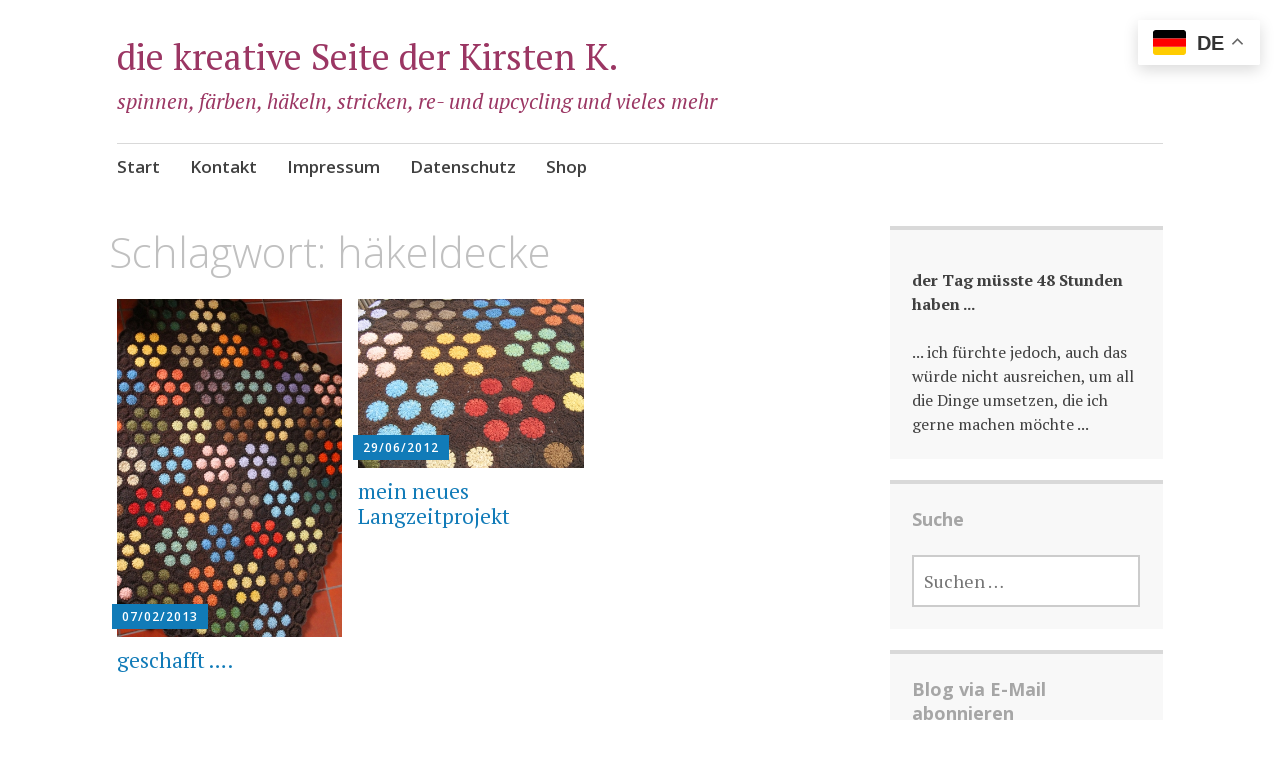

--- FILE ---
content_type: text/html; charset=UTF-8
request_url: https://kirsten-koester.de/tag/haekeldecke/
body_size: 52697
content:
<!DOCTYPE html>
<html lang="de">
	<head>
		<meta charset="UTF-8">
		<meta name="viewport" content="width=device-width, initial-scale=1">
		<link rel="profile" href="http://gmpg.org/xfn/11">
	<title>häkeldecke &#8211; die kreative Seite der Kirsten K.</title>
<meta name='robots' content='max-image-preview:large' />
	<style>img:is([sizes="auto" i], [sizes^="auto," i]) { contain-intrinsic-size: 3000px 1500px }</style>
	<link rel='dns-prefetch' href='//stats.wp.com' />
<link rel='dns-prefetch' href='//fonts.googleapis.com' />
<link rel='dns-prefetch' href='//jetpack.wordpress.com' />
<link rel='dns-prefetch' href='//s0.wp.com' />
<link rel='dns-prefetch' href='//public-api.wordpress.com' />
<link rel='dns-prefetch' href='//0.gravatar.com' />
<link rel='dns-prefetch' href='//1.gravatar.com' />
<link rel='dns-prefetch' href='//2.gravatar.com' />
<link rel='dns-prefetch' href='//widgets.wp.com' />
<link rel="alternate" type="application/rss+xml" title="die kreative Seite der Kirsten K. &raquo; Feed" href="https://kirsten-koester.de/feed/" />
<link rel="alternate" type="application/rss+xml" title="die kreative Seite der Kirsten K. &raquo; Kommentar-Feed" href="https://kirsten-koester.de/comments/feed/" />
<link rel="alternate" type="application/rss+xml" title="die kreative Seite der Kirsten K. &raquo; häkeldecke Schlagwort-Feed" href="https://kirsten-koester.de/tag/haekeldecke/feed/" />
<script type="text/javascript">
/* <![CDATA[ */
window._wpemojiSettings = {"baseUrl":"https:\/\/s.w.org\/images\/core\/emoji\/16.0.1\/72x72\/","ext":".png","svgUrl":"https:\/\/s.w.org\/images\/core\/emoji\/16.0.1\/svg\/","svgExt":".svg","source":{"concatemoji":"https:\/\/kirsten-koester.de\/wp-includes\/js\/wp-emoji-release.min.js?ver=6.8.3"}};
/*! This file is auto-generated */
!function(s,n){var o,i,e;function c(e){try{var t={supportTests:e,timestamp:(new Date).valueOf()};sessionStorage.setItem(o,JSON.stringify(t))}catch(e){}}function p(e,t,n){e.clearRect(0,0,e.canvas.width,e.canvas.height),e.fillText(t,0,0);var t=new Uint32Array(e.getImageData(0,0,e.canvas.width,e.canvas.height).data),a=(e.clearRect(0,0,e.canvas.width,e.canvas.height),e.fillText(n,0,0),new Uint32Array(e.getImageData(0,0,e.canvas.width,e.canvas.height).data));return t.every(function(e,t){return e===a[t]})}function u(e,t){e.clearRect(0,0,e.canvas.width,e.canvas.height),e.fillText(t,0,0);for(var n=e.getImageData(16,16,1,1),a=0;a<n.data.length;a++)if(0!==n.data[a])return!1;return!0}function f(e,t,n,a){switch(t){case"flag":return n(e,"\ud83c\udff3\ufe0f\u200d\u26a7\ufe0f","\ud83c\udff3\ufe0f\u200b\u26a7\ufe0f")?!1:!n(e,"\ud83c\udde8\ud83c\uddf6","\ud83c\udde8\u200b\ud83c\uddf6")&&!n(e,"\ud83c\udff4\udb40\udc67\udb40\udc62\udb40\udc65\udb40\udc6e\udb40\udc67\udb40\udc7f","\ud83c\udff4\u200b\udb40\udc67\u200b\udb40\udc62\u200b\udb40\udc65\u200b\udb40\udc6e\u200b\udb40\udc67\u200b\udb40\udc7f");case"emoji":return!a(e,"\ud83e\udedf")}return!1}function g(e,t,n,a){var r="undefined"!=typeof WorkerGlobalScope&&self instanceof WorkerGlobalScope?new OffscreenCanvas(300,150):s.createElement("canvas"),o=r.getContext("2d",{willReadFrequently:!0}),i=(o.textBaseline="top",o.font="600 32px Arial",{});return e.forEach(function(e){i[e]=t(o,e,n,a)}),i}function t(e){var t=s.createElement("script");t.src=e,t.defer=!0,s.head.appendChild(t)}"undefined"!=typeof Promise&&(o="wpEmojiSettingsSupports",i=["flag","emoji"],n.supports={everything:!0,everythingExceptFlag:!0},e=new Promise(function(e){s.addEventListener("DOMContentLoaded",e,{once:!0})}),new Promise(function(t){var n=function(){try{var e=JSON.parse(sessionStorage.getItem(o));if("object"==typeof e&&"number"==typeof e.timestamp&&(new Date).valueOf()<e.timestamp+604800&&"object"==typeof e.supportTests)return e.supportTests}catch(e){}return null}();if(!n){if("undefined"!=typeof Worker&&"undefined"!=typeof OffscreenCanvas&&"undefined"!=typeof URL&&URL.createObjectURL&&"undefined"!=typeof Blob)try{var e="postMessage("+g.toString()+"("+[JSON.stringify(i),f.toString(),p.toString(),u.toString()].join(",")+"));",a=new Blob([e],{type:"text/javascript"}),r=new Worker(URL.createObjectURL(a),{name:"wpTestEmojiSupports"});return void(r.onmessage=function(e){c(n=e.data),r.terminate(),t(n)})}catch(e){}c(n=g(i,f,p,u))}t(n)}).then(function(e){for(var t in e)n.supports[t]=e[t],n.supports.everything=n.supports.everything&&n.supports[t],"flag"!==t&&(n.supports.everythingExceptFlag=n.supports.everythingExceptFlag&&n.supports[t]);n.supports.everythingExceptFlag=n.supports.everythingExceptFlag&&!n.supports.flag,n.DOMReady=!1,n.readyCallback=function(){n.DOMReady=!0}}).then(function(){return e}).then(function(){var e;n.supports.everything||(n.readyCallback(),(e=n.source||{}).concatemoji?t(e.concatemoji):e.wpemoji&&e.twemoji&&(t(e.twemoji),t(e.wpemoji)))}))}((window,document),window._wpemojiSettings);
/* ]]> */
</script>
<style id='wp-emoji-styles-inline-css' type='text/css'>

	img.wp-smiley, img.emoji {
		display: inline !important;
		border: none !important;
		box-shadow: none !important;
		height: 1em !important;
		width: 1em !important;
		margin: 0 0.07em !important;
		vertical-align: -0.1em !important;
		background: none !important;
		padding: 0 !important;
	}
</style>
<link rel='stylesheet' id='wp-block-library-css' href='https://kirsten-koester.de/wp-includes/css/dist/block-library/style.min.css?ver=6.8.3' type='text/css' media='all' />
<style id='classic-theme-styles-inline-css' type='text/css'>
/*! This file is auto-generated */
.wp-block-button__link{color:#fff;background-color:#32373c;border-radius:9999px;box-shadow:none;text-decoration:none;padding:calc(.667em + 2px) calc(1.333em + 2px);font-size:1.125em}.wp-block-file__button{background:#32373c;color:#fff;text-decoration:none}
</style>
<link rel='stylesheet' id='mediaelement-css' href='https://kirsten-koester.de/wp-includes/js/mediaelement/mediaelementplayer-legacy.min.css?ver=4.2.17' type='text/css' media='all' />
<link rel='stylesheet' id='wp-mediaelement-css' href='https://kirsten-koester.de/wp-includes/js/mediaelement/wp-mediaelement.min.css?ver=6.8.3' type='text/css' media='all' />
<style id='jetpack-sharing-buttons-style-inline-css' type='text/css'>
.jetpack-sharing-buttons__services-list{display:flex;flex-direction:row;flex-wrap:wrap;gap:0;list-style-type:none;margin:5px;padding:0}.jetpack-sharing-buttons__services-list.has-small-icon-size{font-size:12px}.jetpack-sharing-buttons__services-list.has-normal-icon-size{font-size:16px}.jetpack-sharing-buttons__services-list.has-large-icon-size{font-size:24px}.jetpack-sharing-buttons__services-list.has-huge-icon-size{font-size:36px}@media print{.jetpack-sharing-buttons__services-list{display:none!important}}.editor-styles-wrapper .wp-block-jetpack-sharing-buttons{gap:0;padding-inline-start:0}ul.jetpack-sharing-buttons__services-list.has-background{padding:1.25em 2.375em}
</style>
<style id='global-styles-inline-css' type='text/css'>
:root{--wp--preset--aspect-ratio--square: 1;--wp--preset--aspect-ratio--4-3: 4/3;--wp--preset--aspect-ratio--3-4: 3/4;--wp--preset--aspect-ratio--3-2: 3/2;--wp--preset--aspect-ratio--2-3: 2/3;--wp--preset--aspect-ratio--16-9: 16/9;--wp--preset--aspect-ratio--9-16: 9/16;--wp--preset--color--black: #404040;--wp--preset--color--cyan-bluish-gray: #abb8c3;--wp--preset--color--white: #ffffff;--wp--preset--color--pale-pink: #f78da7;--wp--preset--color--vivid-red: #cf2e2e;--wp--preset--color--luminous-vivid-orange: #ff6900;--wp--preset--color--luminous-vivid-amber: #fcb900;--wp--preset--color--light-green-cyan: #7bdcb5;--wp--preset--color--vivid-green-cyan: #00d084;--wp--preset--color--pale-cyan-blue: #8ed1fc;--wp--preset--color--vivid-cyan-blue: #0693e3;--wp--preset--color--vivid-purple: #9b51e0;--wp--preset--color--dark-gray: #686868;--wp--preset--color--medium-gray: #999999;--wp--preset--color--light-gray: #d9d9d9;--wp--preset--color--blue: #159ae7;--wp--preset--color--dark-blue: #362e77;--wp--preset--gradient--vivid-cyan-blue-to-vivid-purple: linear-gradient(135deg,rgba(6,147,227,1) 0%,rgb(155,81,224) 100%);--wp--preset--gradient--light-green-cyan-to-vivid-green-cyan: linear-gradient(135deg,rgb(122,220,180) 0%,rgb(0,208,130) 100%);--wp--preset--gradient--luminous-vivid-amber-to-luminous-vivid-orange: linear-gradient(135deg,rgba(252,185,0,1) 0%,rgba(255,105,0,1) 100%);--wp--preset--gradient--luminous-vivid-orange-to-vivid-red: linear-gradient(135deg,rgba(255,105,0,1) 0%,rgb(207,46,46) 100%);--wp--preset--gradient--very-light-gray-to-cyan-bluish-gray: linear-gradient(135deg,rgb(238,238,238) 0%,rgb(169,184,195) 100%);--wp--preset--gradient--cool-to-warm-spectrum: linear-gradient(135deg,rgb(74,234,220) 0%,rgb(151,120,209) 20%,rgb(207,42,186) 40%,rgb(238,44,130) 60%,rgb(251,105,98) 80%,rgb(254,248,76) 100%);--wp--preset--gradient--blush-light-purple: linear-gradient(135deg,rgb(255,206,236) 0%,rgb(152,150,240) 100%);--wp--preset--gradient--blush-bordeaux: linear-gradient(135deg,rgb(254,205,165) 0%,rgb(254,45,45) 50%,rgb(107,0,62) 100%);--wp--preset--gradient--luminous-dusk: linear-gradient(135deg,rgb(255,203,112) 0%,rgb(199,81,192) 50%,rgb(65,88,208) 100%);--wp--preset--gradient--pale-ocean: linear-gradient(135deg,rgb(255,245,203) 0%,rgb(182,227,212) 50%,rgb(51,167,181) 100%);--wp--preset--gradient--electric-grass: linear-gradient(135deg,rgb(202,248,128) 0%,rgb(113,206,126) 100%);--wp--preset--gradient--midnight: linear-gradient(135deg,rgb(2,3,129) 0%,rgb(40,116,252) 100%);--wp--preset--font-size--small: 13px;--wp--preset--font-size--medium: 20px;--wp--preset--font-size--large: 36px;--wp--preset--font-size--x-large: 42px;--wp--preset--spacing--20: 0.44rem;--wp--preset--spacing--30: 0.67rem;--wp--preset--spacing--40: 1rem;--wp--preset--spacing--50: 1.5rem;--wp--preset--spacing--60: 2.25rem;--wp--preset--spacing--70: 3.38rem;--wp--preset--spacing--80: 5.06rem;--wp--preset--shadow--natural: 6px 6px 9px rgba(0, 0, 0, 0.2);--wp--preset--shadow--deep: 12px 12px 50px rgba(0, 0, 0, 0.4);--wp--preset--shadow--sharp: 6px 6px 0px rgba(0, 0, 0, 0.2);--wp--preset--shadow--outlined: 6px 6px 0px -3px rgba(255, 255, 255, 1), 6px 6px rgba(0, 0, 0, 1);--wp--preset--shadow--crisp: 6px 6px 0px rgba(0, 0, 0, 1);}:where(.is-layout-flex){gap: 0.5em;}:where(.is-layout-grid){gap: 0.5em;}body .is-layout-flex{display: flex;}.is-layout-flex{flex-wrap: wrap;align-items: center;}.is-layout-flex > :is(*, div){margin: 0;}body .is-layout-grid{display: grid;}.is-layout-grid > :is(*, div){margin: 0;}:where(.wp-block-columns.is-layout-flex){gap: 2em;}:where(.wp-block-columns.is-layout-grid){gap: 2em;}:where(.wp-block-post-template.is-layout-flex){gap: 1.25em;}:where(.wp-block-post-template.is-layout-grid){gap: 1.25em;}.has-black-color{color: var(--wp--preset--color--black) !important;}.has-cyan-bluish-gray-color{color: var(--wp--preset--color--cyan-bluish-gray) !important;}.has-white-color{color: var(--wp--preset--color--white) !important;}.has-pale-pink-color{color: var(--wp--preset--color--pale-pink) !important;}.has-vivid-red-color{color: var(--wp--preset--color--vivid-red) !important;}.has-luminous-vivid-orange-color{color: var(--wp--preset--color--luminous-vivid-orange) !important;}.has-luminous-vivid-amber-color{color: var(--wp--preset--color--luminous-vivid-amber) !important;}.has-light-green-cyan-color{color: var(--wp--preset--color--light-green-cyan) !important;}.has-vivid-green-cyan-color{color: var(--wp--preset--color--vivid-green-cyan) !important;}.has-pale-cyan-blue-color{color: var(--wp--preset--color--pale-cyan-blue) !important;}.has-vivid-cyan-blue-color{color: var(--wp--preset--color--vivid-cyan-blue) !important;}.has-vivid-purple-color{color: var(--wp--preset--color--vivid-purple) !important;}.has-black-background-color{background-color: var(--wp--preset--color--black) !important;}.has-cyan-bluish-gray-background-color{background-color: var(--wp--preset--color--cyan-bluish-gray) !important;}.has-white-background-color{background-color: var(--wp--preset--color--white) !important;}.has-pale-pink-background-color{background-color: var(--wp--preset--color--pale-pink) !important;}.has-vivid-red-background-color{background-color: var(--wp--preset--color--vivid-red) !important;}.has-luminous-vivid-orange-background-color{background-color: var(--wp--preset--color--luminous-vivid-orange) !important;}.has-luminous-vivid-amber-background-color{background-color: var(--wp--preset--color--luminous-vivid-amber) !important;}.has-light-green-cyan-background-color{background-color: var(--wp--preset--color--light-green-cyan) !important;}.has-vivid-green-cyan-background-color{background-color: var(--wp--preset--color--vivid-green-cyan) !important;}.has-pale-cyan-blue-background-color{background-color: var(--wp--preset--color--pale-cyan-blue) !important;}.has-vivid-cyan-blue-background-color{background-color: var(--wp--preset--color--vivid-cyan-blue) !important;}.has-vivid-purple-background-color{background-color: var(--wp--preset--color--vivid-purple) !important;}.has-black-border-color{border-color: var(--wp--preset--color--black) !important;}.has-cyan-bluish-gray-border-color{border-color: var(--wp--preset--color--cyan-bluish-gray) !important;}.has-white-border-color{border-color: var(--wp--preset--color--white) !important;}.has-pale-pink-border-color{border-color: var(--wp--preset--color--pale-pink) !important;}.has-vivid-red-border-color{border-color: var(--wp--preset--color--vivid-red) !important;}.has-luminous-vivid-orange-border-color{border-color: var(--wp--preset--color--luminous-vivid-orange) !important;}.has-luminous-vivid-amber-border-color{border-color: var(--wp--preset--color--luminous-vivid-amber) !important;}.has-light-green-cyan-border-color{border-color: var(--wp--preset--color--light-green-cyan) !important;}.has-vivid-green-cyan-border-color{border-color: var(--wp--preset--color--vivid-green-cyan) !important;}.has-pale-cyan-blue-border-color{border-color: var(--wp--preset--color--pale-cyan-blue) !important;}.has-vivid-cyan-blue-border-color{border-color: var(--wp--preset--color--vivid-cyan-blue) !important;}.has-vivid-purple-border-color{border-color: var(--wp--preset--color--vivid-purple) !important;}.has-vivid-cyan-blue-to-vivid-purple-gradient-background{background: var(--wp--preset--gradient--vivid-cyan-blue-to-vivid-purple) !important;}.has-light-green-cyan-to-vivid-green-cyan-gradient-background{background: var(--wp--preset--gradient--light-green-cyan-to-vivid-green-cyan) !important;}.has-luminous-vivid-amber-to-luminous-vivid-orange-gradient-background{background: var(--wp--preset--gradient--luminous-vivid-amber-to-luminous-vivid-orange) !important;}.has-luminous-vivid-orange-to-vivid-red-gradient-background{background: var(--wp--preset--gradient--luminous-vivid-orange-to-vivid-red) !important;}.has-very-light-gray-to-cyan-bluish-gray-gradient-background{background: var(--wp--preset--gradient--very-light-gray-to-cyan-bluish-gray) !important;}.has-cool-to-warm-spectrum-gradient-background{background: var(--wp--preset--gradient--cool-to-warm-spectrum) !important;}.has-blush-light-purple-gradient-background{background: var(--wp--preset--gradient--blush-light-purple) !important;}.has-blush-bordeaux-gradient-background{background: var(--wp--preset--gradient--blush-bordeaux) !important;}.has-luminous-dusk-gradient-background{background: var(--wp--preset--gradient--luminous-dusk) !important;}.has-pale-ocean-gradient-background{background: var(--wp--preset--gradient--pale-ocean) !important;}.has-electric-grass-gradient-background{background: var(--wp--preset--gradient--electric-grass) !important;}.has-midnight-gradient-background{background: var(--wp--preset--gradient--midnight) !important;}.has-small-font-size{font-size: var(--wp--preset--font-size--small) !important;}.has-medium-font-size{font-size: var(--wp--preset--font-size--medium) !important;}.has-large-font-size{font-size: var(--wp--preset--font-size--large) !important;}.has-x-large-font-size{font-size: var(--wp--preset--font-size--x-large) !important;}
:where(.wp-block-post-template.is-layout-flex){gap: 1.25em;}:where(.wp-block-post-template.is-layout-grid){gap: 1.25em;}
:where(.wp-block-columns.is-layout-flex){gap: 2em;}:where(.wp-block-columns.is-layout-grid){gap: 2em;}
:root :where(.wp-block-pullquote){font-size: 1.5em;line-height: 1.6;}
</style>
<link rel='stylesheet' id='apostrophe-2-blocks-css' href='https://kirsten-koester.de/wp-content/themes/apostrophe-2-wpcom/css/blocks.css?ver=6.8.3' type='text/css' media='all' />
<link rel='stylesheet' id='apostrophe-2-style-css' href='https://kirsten-koester.de/wp-content/themes/apostrophe-2-wpcom/style.css?ver=20140520' type='text/css' media='all' />
<style id='apostrophe-2-style-inline-css' type='text/css'>
.post-categories, .post-tags, .byline { clip: rect(1px, 1px, 1px, 1px); height: 1px; position: absolute; overflow: hidden; width: 1px; }
</style>
<link rel='stylesheet' id='genericons-css' href='https://kirsten-koester.de/wp-content/plugins/jetpack/_inc/genericons/genericons/genericons.css?ver=3.1' type='text/css' media='all' />
<link crossorigin="anonymous" rel='stylesheet' id='apostrophe-2-fonts-css' href='https://fonts.googleapis.com/css?family=PT+Serif%3A400%2C400italic%2C700%2C700italic%7COpen+Sans%3A300%2C300italic%2C400%2C400italic%2C600%2C600italic%2C700%2C700italic%2C800%2C800italic&#038;subset=latin%2Clatin-ext%2Ccyrillic' type='text/css' media='all' />
<link rel='stylesheet' id='jetpack_likes-css' href='https://kirsten-koester.de/wp-content/plugins/jetpack/modules/likes/style.css?ver=15.3.1' type='text/css' media='all' />
<link rel='stylesheet' id='jetpack-subscriptions-css' href='https://kirsten-koester.de/wp-content/plugins/jetpack/_inc/build/subscriptions/subscriptions.min.css?ver=15.3.1' type='text/css' media='all' />
<script type="text/javascript" src="https://kirsten-koester.de/wp-includes/js/jquery/jquery.min.js?ver=3.7.1" id="jquery-core-js"></script>
<script type="text/javascript" src="https://kirsten-koester.de/wp-includes/js/jquery/jquery-migrate.min.js?ver=3.4.1" id="jquery-migrate-js"></script>
<link rel="https://api.w.org/" href="https://kirsten-koester.de/wp-json/" /><link rel="alternate" title="JSON" type="application/json" href="https://kirsten-koester.de/wp-json/wp/v2/tags/130" /><link rel="EditURI" type="application/rsd+xml" title="RSD" href="https://kirsten-koester.de/xmlrpc.php?rsd" />
<meta name="generator" content="WordPress 6.8.3" />
	<style>img#wpstats{display:none}</style>
				<style type="text/css" id="apostrophe-2-header-css">
					.site-title a,
			.site-description {
				color: #9b3663;
			}
				</style>
		<!-- Es ist keine amphtml-Version verfügbar für diese URL. --><link rel="icon" href="https://kirsten-koester.de/wp-content/uploads/2020/10/k-150x150.jpg" sizes="32x32" />
<link rel="icon" href="https://kirsten-koester.de/wp-content/uploads/2020/10/k-300x300.jpg" sizes="192x192" />
<link rel="apple-touch-icon" href="https://kirsten-koester.de/wp-content/uploads/2020/10/k-300x300.jpg" />
<meta name="msapplication-TileImage" content="https://kirsten-koester.de/wp-content/uploads/2020/10/k-300x300.jpg" />
	</head>

	<body class="archive tag tag-haekeldecke tag-130 wp-embed-responsive wp-theme-apostrophe-2-wpcom categories-hidden tags-hidden author-hidden">
		<div id="page" class="hfeed site">

			<header id="masthead" class="site-header" role="banner">
				<div class="site-branding">
										<h1 class="site-title"><a href="https://kirsten-koester.de/" rel="home">die kreative Seite der Kirsten K.</a></h1>
					<h2 class="site-description">spinnen, färben, häkeln, stricken, re- und upcycling und vieles mehr</h2>
				</div>

				<nav id="site-navigation" class="main-navigation" role="navigation">
					<a class="menu-toggle">Menü</a>
					<a class="skip-link screen-reader-text" href="#content">Zum Inhalt springen</a>

					<div class="menu-menu-1-container"><ul id="menu-menu-1" class="apostrophe-2-navigation"><li id="menu-item-3282" class="menu-item menu-item-type-custom menu-item-object-custom menu-item-home menu-item-3282"><a href="https://kirsten-koester.de/">Start</a></li>
<li id="menu-item-3284" class="menu-item menu-item-type-post_type menu-item-object-page menu-item-3284"><a href="https://kirsten-koester.de/kontakt/">Kontakt</a></li>
<li id="menu-item-3283" class="menu-item menu-item-type-post_type menu-item-object-page menu-item-3283"><a href="https://kirsten-koester.de/impressum/">Impressum</a></li>
<li id="menu-item-3007" class="menu-item menu-item-type-post_type menu-item-object-page menu-item-3007"><a href="https://kirsten-koester.de/datenschutz/">Datenschutz</a></li>
<li id="menu-item-16827" class="menu-item menu-item-type-custom menu-item-object-custom menu-item-16827"><a href="https://diefarbendernatur.de">Shop</a></li>
</ul></div>
					
				</nav><!-- #site-navigation -->
			</header><!-- #masthead -->

			<div id="content" class="site-content">

	<section id="primary" class="content-area">

	
		<header class="page-header">
			<h1 class="page-title">Schlagwort: <span>häkeldecke</span></h1>		</header><!-- .page-header -->

		<main id="main" class="site-main" role="main">

			<div id="posts-wrapper">

						
				
<article id="post-1946" class="post-1946 post type-post status-publish format-standard has-post-thumbnail hentry category-faerben category-haekeln category-spinnen category-wolle tag-haekeldecke tag-hexagon-decke fallback-thumbnail">
	
	<a class="entry-thumbnail apostrophe-2-thumb" href="https://kirsten-koester.de/2013/02/07/geschafft/">
		<img width="300" height="450" src="https://kirsten-koester.de/wp-content/uploads/2013/02/ximg_0161.jpg" class="attachment-post-thumbnail size-post-thumbnail wp-post-image" alt="" />	</a>
	<header class="entry-header">
		<div class="entry-meta">
			<span class="posted-on"><a href="https://kirsten-koester.de/2013/02/07/geschafft/" rel="bookmark"><time class="entry-date published" datetime="2013-02-07T11:29:49+01:00">07/02/2013</time><time class="updated" datetime="2020-10-03T20:31:14+02:00">03/10/2020</time></a></span><span class="byline"> <span class="author vcard"><a class="url fn n" href="https://kirsten-koester.de/author/admin/">admin</a></span></span>		</div><!-- .entry-meta -->
		<h2 class="entry-title"><a href="https://kirsten-koester.de/2013/02/07/geschafft/" rel="bookmark">geschafft &#8230;.</a></h2>
	</header><!-- .entry-header -->

</article><!-- #post-## -->

			
				
<article id="post-1853" class="post-1853 post type-post status-publish format-standard has-post-thumbnail hentry category-faerben category-haekeln category-spinnen category-wolle tag-haekeldecke tag-hexagon-decke tag-pflanzengefaerbt fallback-thumbnail">
	
	<a class="entry-thumbnail apostrophe-2-thumb" href="https://kirsten-koester.de/2012/06/29/mein-neues-langzeitprojekt/">
		<img width="400" height="300" src="https://kirsten-koester.de/wp-content/uploads/2012/06/blogimg_0501.jpg" class="attachment-post-thumbnail size-post-thumbnail wp-post-image" alt="" loading="lazy" />	</a>
	<header class="entry-header">
		<div class="entry-meta">
			<span class="posted-on"><a href="https://kirsten-koester.de/2012/06/29/mein-neues-langzeitprojekt/" rel="bookmark"><time class="entry-date published" datetime="2012-06-29T12:10:05+02:00">29/06/2012</time><time class="updated" datetime="2020-10-04T09:45:57+02:00">04/10/2020</time></a></span><span class="byline"> <span class="author vcard"><a class="url fn n" href="https://kirsten-koester.de/author/admin/">admin</a></span></span>		</div><!-- .entry-meta -->
		<h2 class="entry-title"><a href="https://kirsten-koester.de/2012/06/29/mein-neues-langzeitprojekt/" rel="bookmark">mein neues Langzeitprojekt</a></h2>
	</header><!-- .entry-header -->

</article><!-- #post-## -->

			
			<div><!-- #posts-wrapper -->

		
		</main><!-- #main -->

		
	</section><!-- #primary -->

	<div id="secondary" class="widget-area" role="complementary">

		
				<div class="sidebar-secondary">
			<aside id="block-2" class="widget widget_block widget_text">
<p><strong>der Tag müsste 48 Stunden haben ...</strong><br><br>... ich fürchte jedoch, auch das würde nicht ausreichen, um all die Dinge umsetzen, die ich gerne machen möchte ...</p>
</aside><aside id="search-4" class="widget widget_search"><h2 class="widget-title">Suche</h2><form role="search" method="get" class="search-form" action="https://kirsten-koester.de/">
				<label>
					<span class="screen-reader-text">Suche nach:</span>
					<input type="search" class="search-field" placeholder="Suchen …" value="" name="s" />
				</label>
				<input type="submit" class="search-submit" value="Suchen" />
			</form></aside><aside id="blog_subscription-2" class="widget widget_blog_subscription jetpack_subscription_widget"><h2 class="widget-title">Blog via E-Mail abonnieren</h2>
			<div class="wp-block-jetpack-subscriptions__container">
			<form action="#" method="post" accept-charset="utf-8" id="subscribe-blog-blog_subscription-2"
				data-blog="58822235"
				data-post_access_level="everybody" >
									<div id="subscribe-text"><p>Gib deine E-Mail-Adresse an, um diesen Blog zu abonnieren und Benachrichtigungen über neue Beiträge via E-Mail zu erhalten.</p>
</div>
										<p id="subscribe-email">
						<label id="jetpack-subscribe-label"
							class="screen-reader-text"
							for="subscribe-field-blog_subscription-2">
							E-Mail-Adresse						</label>
						<input type="email" name="email" autocomplete="email" required="required"
																					value=""
							id="subscribe-field-blog_subscription-2"
							placeholder="E-Mail-Adresse"
						/>
					</p>

					<p id="subscribe-submit"
											>
						<input type="hidden" name="action" value="subscribe"/>
						<input type="hidden" name="source" value="https://kirsten-koester.de/tag/haekeldecke/"/>
						<input type="hidden" name="sub-type" value="widget"/>
						<input type="hidden" name="redirect_fragment" value="subscribe-blog-blog_subscription-2"/>
						<input type="hidden" id="_wpnonce" name="_wpnonce" value="bb54e64b2c" /><input type="hidden" name="_wp_http_referer" value="/tag/haekeldecke/" />						<button type="submit"
															class="wp-block-button__link"
																					name="jetpack_subscriptions_widget"
						>
							Abonnieren						</button>
					</p>
							</form>
						</div>
			
</aside><aside id="archives-2" class="widget widget_archive"><h2 class="widget-title">Archiv</h2>		<label class="screen-reader-text" for="archives-dropdown-2">Archiv</label>
		<select id="archives-dropdown-2" name="archive-dropdown">
			
			<option value="">Monat auswählen</option>
				<option value='https://kirsten-koester.de/2025/11/'> November 2025 </option>
	<option value='https://kirsten-koester.de/2025/05/'> Mai 2025 </option>
	<option value='https://kirsten-koester.de/2024/02/'> Februar 2024 </option>
	<option value='https://kirsten-koester.de/2023/08/'> August 2023 </option>
	<option value='https://kirsten-koester.de/2023/07/'> Juli 2023 </option>
	<option value='https://kirsten-koester.de/2022/12/'> Dezember 2022 </option>
	<option value='https://kirsten-koester.de/2022/09/'> September 2022 </option>
	<option value='https://kirsten-koester.de/2022/08/'> August 2022 </option>
	<option value='https://kirsten-koester.de/2022/07/'> Juli 2022 </option>
	<option value='https://kirsten-koester.de/2022/04/'> April 2022 </option>
	<option value='https://kirsten-koester.de/2022/01/'> Januar 2022 </option>
	<option value='https://kirsten-koester.de/2021/10/'> Oktober 2021 </option>
	<option value='https://kirsten-koester.de/2021/08/'> August 2021 </option>
	<option value='https://kirsten-koester.de/2021/01/'> Januar 2021 </option>
	<option value='https://kirsten-koester.de/2020/08/'> August 2020 </option>
	<option value='https://kirsten-koester.de/2019/09/'> September 2019 </option>
	<option value='https://kirsten-koester.de/2019/07/'> Juli 2019 </option>
	<option value='https://kirsten-koester.de/2019/06/'> Juni 2019 </option>
	<option value='https://kirsten-koester.de/2019/03/'> März 2019 </option>
	<option value='https://kirsten-koester.de/2018/08/'> August 2018 </option>
	<option value='https://kirsten-koester.de/2018/05/'> Mai 2018 </option>
	<option value='https://kirsten-koester.de/2016/07/'> Juli 2016 </option>
	<option value='https://kirsten-koester.de/2015/10/'> Oktober 2015 </option>
	<option value='https://kirsten-koester.de/2015/09/'> September 2015 </option>
	<option value='https://kirsten-koester.de/2015/07/'> Juli 2015 </option>
	<option value='https://kirsten-koester.de/2015/05/'> Mai 2015 </option>
	<option value='https://kirsten-koester.de/2015/02/'> Februar 2015 </option>
	<option value='https://kirsten-koester.de/2014/11/'> November 2014 </option>
	<option value='https://kirsten-koester.de/2014/10/'> Oktober 2014 </option>
	<option value='https://kirsten-koester.de/2014/09/'> September 2014 </option>
	<option value='https://kirsten-koester.de/2014/08/'> August 2014 </option>
	<option value='https://kirsten-koester.de/2014/07/'> Juli 2014 </option>
	<option value='https://kirsten-koester.de/2014/06/'> Juni 2014 </option>
	<option value='https://kirsten-koester.de/2014/05/'> Mai 2014 </option>
	<option value='https://kirsten-koester.de/2014/04/'> April 2014 </option>
	<option value='https://kirsten-koester.de/2014/03/'> März 2014 </option>
	<option value='https://kirsten-koester.de/2014/02/'> Februar 2014 </option>
	<option value='https://kirsten-koester.de/2014/01/'> Januar 2014 </option>
	<option value='https://kirsten-koester.de/2013/11/'> November 2013 </option>
	<option value='https://kirsten-koester.de/2013/10/'> Oktober 2013 </option>
	<option value='https://kirsten-koester.de/2013/09/'> September 2013 </option>
	<option value='https://kirsten-koester.de/2013/08/'> August 2013 </option>
	<option value='https://kirsten-koester.de/2013/07/'> Juli 2013 </option>
	<option value='https://kirsten-koester.de/2013/02/'> Februar 2013 </option>
	<option value='https://kirsten-koester.de/2013/01/'> Januar 2013 </option>
	<option value='https://kirsten-koester.de/2012/11/'> November 2012 </option>
	<option value='https://kirsten-koester.de/2012/08/'> August 2012 </option>
	<option value='https://kirsten-koester.de/2012/07/'> Juli 2012 </option>
	<option value='https://kirsten-koester.de/2012/06/'> Juni 2012 </option>
	<option value='https://kirsten-koester.de/2012/05/'> Mai 2012 </option>
	<option value='https://kirsten-koester.de/2012/02/'> Februar 2012 </option>
	<option value='https://kirsten-koester.de/2011/10/'> Oktober 2011 </option>
	<option value='https://kirsten-koester.de/2011/09/'> September 2011 </option>
	<option value='https://kirsten-koester.de/2011/08/'> August 2011 </option>
	<option value='https://kirsten-koester.de/2011/07/'> Juli 2011 </option>
	<option value='https://kirsten-koester.de/2011/06/'> Juni 2011 </option>
	<option value='https://kirsten-koester.de/2011/04/'> April 2011 </option>
	<option value='https://kirsten-koester.de/2011/01/'> Januar 2011 </option>
	<option value='https://kirsten-koester.de/2010/12/'> Dezember 2010 </option>
	<option value='https://kirsten-koester.de/2010/11/'> November 2010 </option>
	<option value='https://kirsten-koester.de/2010/10/'> Oktober 2010 </option>
	<option value='https://kirsten-koester.de/2010/09/'> September 2010 </option>
	<option value='https://kirsten-koester.de/2010/08/'> August 2010 </option>
	<option value='https://kirsten-koester.de/2010/07/'> Juli 2010 </option>
	<option value='https://kirsten-koester.de/2010/06/'> Juni 2010 </option>
	<option value='https://kirsten-koester.de/2010/04/'> April 2010 </option>
	<option value='https://kirsten-koester.de/2010/03/'> März 2010 </option>
	<option value='https://kirsten-koester.de/2010/02/'> Februar 2010 </option>
	<option value='https://kirsten-koester.de/2010/01/'> Januar 2010 </option>
	<option value='https://kirsten-koester.de/2009/12/'> Dezember 2009 </option>
	<option value='https://kirsten-koester.de/2009/11/'> November 2009 </option>
	<option value='https://kirsten-koester.de/2009/10/'> Oktober 2009 </option>
	<option value='https://kirsten-koester.de/2009/09/'> September 2009 </option>
	<option value='https://kirsten-koester.de/2009/08/'> August 2009 </option>
	<option value='https://kirsten-koester.de/2009/07/'> Juli 2009 </option>
	<option value='https://kirsten-koester.de/2009/06/'> Juni 2009 </option>
	<option value='https://kirsten-koester.de/2009/05/'> Mai 2009 </option>
	<option value='https://kirsten-koester.de/2009/04/'> April 2009 </option>
	<option value='https://kirsten-koester.de/2009/03/'> März 2009 </option>
	<option value='https://kirsten-koester.de/2009/02/'> Februar 2009 </option>
	<option value='https://kirsten-koester.de/2009/01/'> Januar 2009 </option>
	<option value='https://kirsten-koester.de/2008/12/'> Dezember 2008 </option>
	<option value='https://kirsten-koester.de/2008/11/'> November 2008 </option>
	<option value='https://kirsten-koester.de/2008/10/'> Oktober 2008 </option>
	<option value='https://kirsten-koester.de/2008/09/'> September 2008 </option>
	<option value='https://kirsten-koester.de/2008/08/'> August 2008 </option>
	<option value='https://kirsten-koester.de/2008/07/'> Juli 2008 </option>
	<option value='https://kirsten-koester.de/2008/06/'> Juni 2008 </option>
	<option value='https://kirsten-koester.de/2008/05/'> Mai 2008 </option>
	<option value='https://kirsten-koester.de/2008/04/'> April 2008 </option>
	<option value='https://kirsten-koester.de/2008/03/'> März 2008 </option>
	<option value='https://kirsten-koester.de/2008/02/'> Februar 2008 </option>
	<option value='https://kirsten-koester.de/2008/01/'> Januar 2008 </option>
	<option value='https://kirsten-koester.de/2007/11/'> November 2007 </option>
	<option value='https://kirsten-koester.de/2007/01/'> Januar 2007 </option>
	<option value='https://kirsten-koester.de/2006/11/'> November 2006 </option>

		</select>

			<script type="text/javascript">
/* <![CDATA[ */

(function() {
	var dropdown = document.getElementById( "archives-dropdown-2" );
	function onSelectChange() {
		if ( dropdown.options[ dropdown.selectedIndex ].value !== '' ) {
			document.location.href = this.options[ this.selectedIndex ].value;
		}
	}
	dropdown.onchange = onSelectChange;
})();

/* ]]> */
</script>
</aside><aside id="categories-2" class="widget widget_categories"><h2 class="widget-title">Kategorien</h2><form action="https://kirsten-koester.de" method="get"><label class="screen-reader-text" for="cat">Kategorien</label><select  name='cat' id='cat' class='postform'>
	<option value='-1'>Kategorie auswählen</option>
	<option class="level-0" value="4">~ DIES &amp; DAS ~</option>
	<option class="level-1" value="7">&nbsp;&nbsp;&nbsp;allgemein</option>
	<option class="level-1" value="8">&nbsp;&nbsp;&nbsp;anleitungen</option>
	<option class="level-1" value="9">&nbsp;&nbsp;&nbsp;bücher</option>
	<option class="level-1" value="25">&nbsp;&nbsp;&nbsp;re-/ upcycling</option>
	<option class="level-0" value="5">~ TECHNIKEN ~</option>
	<option class="level-1" value="412">&nbsp;&nbsp;&nbsp;batik</option>
	<option class="level-1" value="10">&nbsp;&nbsp;&nbsp;färben</option>
	<option class="level-1" value="11">&nbsp;&nbsp;&nbsp;filzen</option>
	<option class="level-1" value="12">&nbsp;&nbsp;&nbsp;flechten</option>
	<option class="level-1" value="13">&nbsp;&nbsp;&nbsp;fräsen</option>
	<option class="level-1" value="15">&nbsp;&nbsp;&nbsp;häkeln</option>
	<option class="level-1" value="17">&nbsp;&nbsp;&nbsp;klöppeln</option>
	<option class="level-1" value="18">&nbsp;&nbsp;&nbsp;knüpfen</option>
	<option class="level-1" value="20">&nbsp;&nbsp;&nbsp;nähen</option>
	<option class="level-1" value="22">&nbsp;&nbsp;&nbsp;papierschöpfen</option>
	<option class="level-1" value="27">&nbsp;&nbsp;&nbsp;seidenmalen</option>
	<option class="level-1" value="28">&nbsp;&nbsp;&nbsp;spinnen</option>
	<option class="level-1" value="30">&nbsp;&nbsp;&nbsp;stricken</option>
	<option class="level-1" value="33">&nbsp;&nbsp;&nbsp;weben</option>
	<option class="level-0" value="6">~ WERKSTOFFE ~</option>
	<option class="level-1" value="400">&nbsp;&nbsp;&nbsp;baumwolle</option>
	<option class="level-1" value="14">&nbsp;&nbsp;&nbsp;glas</option>
	<option class="level-1" value="16">&nbsp;&nbsp;&nbsp;holz</option>
	<option class="level-1" value="21">&nbsp;&nbsp;&nbsp;papier/ pappe</option>
	<option class="level-1" value="23">&nbsp;&nbsp;&nbsp;pflanzliches</option>
	<option class="level-1" value="24">&nbsp;&nbsp;&nbsp;plastik/ kunststoffe</option>
	<option class="level-1" value="26">&nbsp;&nbsp;&nbsp;seide</option>
	<option class="level-1" value="29">&nbsp;&nbsp;&nbsp;stein</option>
	<option class="level-1" value="31">&nbsp;&nbsp;&nbsp;styropor</option>
	<option class="level-1" value="32">&nbsp;&nbsp;&nbsp;ton</option>
	<option class="level-1" value="34">&nbsp;&nbsp;&nbsp;wolle</option>
	<option class="level-0" value="1">Uncategorized</option>
</select>
</form><script type="text/javascript">
/* <![CDATA[ */

(function() {
	var dropdown = document.getElementById( "cat" );
	function onCatChange() {
		if ( dropdown.options[ dropdown.selectedIndex ].value > 0 ) {
			dropdown.parentNode.submit();
		}
	}
	dropdown.onchange = onCatChange;
})();

/* ]]> */
</script>
</aside><aside id="tag_cloud-2" class="widget widget_tag_cloud"><h2 class="widget-title">Schlagwörter</h2><div class="tagcloud"><a href="https://kirsten-koester.de/tag/eier/" class="tag-cloud-link tag-link-79 tag-link-position-1" style="font-size: 9.1764705882353pt;" aria-label="eier (4 Einträge)">eier<span class="tag-link-count"> (4)</span></a>
<a href="https://kirsten-koester.de/tag/filzen/" class="tag-cloud-link tag-link-102 tag-link-position-2" style="font-size: 9.1764705882353pt;" aria-label="filzen (4 Einträge)">filzen<span class="tag-link-count"> (4)</span></a>
<a href="https://kirsten-koester.de/tag/fundstueck/" class="tag-cloud-link tag-link-109 tag-link-position-3" style="font-size: 10.117647058824pt;" aria-label="fundstück (5 Einträge)">fundstück<span class="tag-link-count"> (5)</span></a>
<a href="https://kirsten-koester.de/tag/faerben/" class="tag-cloud-link tag-link-86 tag-link-position-4" style="font-size: 16pt;" aria-label="färben (18 Einträge)">färben<span class="tag-link-count"> (18)</span></a>
<a href="https://kirsten-koester.de/tag/faerbepflanze/" class="tag-cloud-link tag-link-87 tag-link-position-5" style="font-size: 8pt;" aria-label="färbepflanze (3 Einträge)">färbepflanze<span class="tag-link-count"> (3)</span></a>
<a href="https://kirsten-koester.de/tag/faerbepflanzen/" class="tag-cloud-link tag-link-88 tag-link-position-6" style="font-size: 22pt;" aria-label="färbepflanzen (60 Einträge)">färbepflanzen<span class="tag-link-count"> (60)</span></a>
<a href="https://kirsten-koester.de/tag/faerberknoeterich/" class="tag-cloud-link tag-link-93 tag-link-position-7" style="font-size: 8pt;" aria-label="färberknöterich (3 Einträge)">färberknöterich<span class="tag-link-count"> (3)</span></a>
<a href="https://kirsten-koester.de/tag/foehr-reef/" class="tag-cloud-link tag-link-96 tag-link-position-8" style="font-size: 8pt;" aria-label="föhr reef (3 Einträge)">föhr reef<span class="tag-link-count"> (3)</span></a>
<a href="https://kirsten-koester.de/tag/hausschuhe/" class="tag-cloud-link tag-link-129 tag-link-position-9" style="font-size: 10.941176470588pt;" aria-label="hausschuhe (6 Einträge)">hausschuhe<span class="tag-link-count"> (6)</span></a>
<a href="https://kirsten-koester.de/tag/holz/" class="tag-cloud-link tag-link-141 tag-link-position-10" style="font-size: 9.1764705882353pt;" aria-label="holz (4 Einträge)">holz<span class="tag-link-count"> (4)</span></a>
<a href="https://kirsten-koester.de/tag/hyperbolic-crochet/" class="tag-cloud-link tag-link-144 tag-link-position-11" style="font-size: 9.1764705882353pt;" aria-label="hyperbolic crochet (4 Einträge)">hyperbolic crochet<span class="tag-link-count"> (4)</span></a>
<a href="https://kirsten-koester.de/tag/haekelstein/" class="tag-cloud-link tag-link-134 tag-link-position-12" style="font-size: 8pt;" aria-label="häkelstein (3 Einträge)">häkelstein<span class="tag-link-count"> (3)</span></a>
<a href="https://kirsten-koester.de/tag/kette/" class="tag-cloud-link tag-link-159 tag-link-position-13" style="font-size: 10.117647058824pt;" aria-label="kette (5 Einträge)">kette<span class="tag-link-count"> (5)</span></a>
<a href="https://kirsten-koester.de/tag/kloeppeln/" class="tag-cloud-link tag-link-164 tag-link-position-14" style="font-size: 8pt;" aria-label="klöppeln (3 Einträge)">klöppeln<span class="tag-link-count"> (3)</span></a>
<a href="https://kirsten-koester.de/tag/multicolor/" class="tag-cloud-link tag-link-197 tag-link-position-15" style="font-size: 9.1764705882353pt;" aria-label="multicolor (4 Einträge)">multicolor<span class="tag-link-count"> (4)</span></a>
<a href="https://kirsten-koester.de/tag/objekt/" class="tag-cloud-link tag-link-206 tag-link-position-16" style="font-size: 9.1764705882353pt;" aria-label="objekt (4 Einträge)">objekt<span class="tag-link-count"> (4)</span></a>
<a href="https://kirsten-koester.de/tag/ostereierfarben/" class="tag-cloud-link tag-link-211 tag-link-position-17" style="font-size: 11.529411764706pt;" aria-label="ostereierfarben (7 Einträge)">ostereierfarben<span class="tag-link-count"> (7)</span></a>
<a href="https://kirsten-koester.de/tag/papierschoepfen/" class="tag-cloud-link tag-link-215 tag-link-position-18" style="font-size: 9.1764705882353pt;" aria-label="papierschöpfen (4 Einträge)">papierschöpfen<span class="tag-link-count"> (4)</span></a>
<a href="https://kirsten-koester.de/tag/pflanzenfarben/" class="tag-cloud-link tag-link-219 tag-link-position-19" style="font-size: 15.764705882353pt;" aria-label="pflanzenfarben (17 Einträge)">pflanzenfarben<span class="tag-link-count"> (17)</span></a>
<a href="https://kirsten-koester.de/tag/pflanzenfaerbung/" class="tag-cloud-link tag-link-222 tag-link-position-20" style="font-size: 10.941176470588pt;" aria-label="pflanzenfärbung (6 Einträge)">pflanzenfärbung<span class="tag-link-count"> (6)</span></a>
<a href="https://kirsten-koester.de/tag/pflanzengefaerbt/" class="tag-cloud-link tag-link-223 tag-link-position-21" style="font-size: 16.705882352941pt;" aria-label="pflanzengefärbt (21 Einträge)">pflanzengefärbt<span class="tag-link-count"> (21)</span></a>
<a href="https://kirsten-koester.de/tag/pflanzengefaerbte-wolle/" class="tag-cloud-link tag-link-224 tag-link-position-22" style="font-size: 12.705882352941pt;" aria-label="pflanzengefärbte Wolle (9 Einträge)">pflanzengefärbte Wolle<span class="tag-link-count"> (9)</span></a>
<a href="https://kirsten-koester.de/tag/pilz/" class="tag-cloud-link tag-link-227 tag-link-position-23" style="font-size: 10.941176470588pt;" aria-label="pilz (6 Einträge)">pilz<span class="tag-link-count"> (6)</span></a>
<a href="https://kirsten-koester.de/tag/puschen/" class="tag-cloud-link tag-link-238 tag-link-position-24" style="font-size: 10.941176470588pt;" aria-label="puschen (6 Einträge)">puschen<span class="tag-link-count"> (6)</span></a>
<a href="https://kirsten-koester.de/tag/recycled/" class="tag-cloud-link tag-link-244 tag-link-position-25" style="font-size: 10.117647058824pt;" aria-label="recycled (5 Einträge)">recycled<span class="tag-link-count"> (5)</span></a>
<a href="https://kirsten-koester.de/tag/recycling/" class="tag-cloud-link tag-link-245 tag-link-position-26" style="font-size: 14pt;" aria-label="recycling (12 Einträge)">recycling<span class="tag-link-count"> (12)</span></a>
<a href="https://kirsten-koester.de/tag/samtfusskrempling/" class="tag-cloud-link tag-link-252 tag-link-position-27" style="font-size: 8pt;" aria-label="samtfußkrempling (3 Einträge)">samtfußkrempling<span class="tag-link-count"> (3)</span></a>
<a href="https://kirsten-koester.de/tag/schal/" class="tag-cloud-link tag-link-259 tag-link-position-28" style="font-size: 15.764705882353pt;" aria-label="schal (17 Einträge)">schal<span class="tag-link-count"> (17)</span></a>
<a href="https://kirsten-koester.de/tag/schilfblueten/" class="tag-cloud-link tag-link-260 tag-link-position-29" style="font-size: 11.529411764706pt;" aria-label="schilfblüten (7 Einträge)">schilfblüten<span class="tag-link-count"> (7)</span></a>
<a href="https://kirsten-koester.de/tag/schmuck/" class="tag-cloud-link tag-link-261 tag-link-position-30" style="font-size: 10.941176470588pt;" aria-label="schmuck (6 Einträge)">schmuck<span class="tag-link-count"> (6)</span></a>
<a href="https://kirsten-koester.de/tag/sockenwolle/" class="tag-cloud-link tag-link-269 tag-link-position-31" style="font-size: 11.529411764706pt;" aria-label="sockenwolle (7 Einträge)">sockenwolle<span class="tag-link-count"> (7)</span></a>
<a href="https://kirsten-koester.de/tag/solar-dyeing/" class="tag-cloud-link tag-link-270 tag-link-position-32" style="font-size: 14.823529411765pt;" aria-label="solar dyeing (14 Einträge)">solar dyeing<span class="tag-link-count"> (14)</span></a>
<a href="https://kirsten-koester.de/tag/solarfaerben/" class="tag-cloud-link tag-link-271 tag-link-position-33" style="font-size: 12.705882352941pt;" aria-label="solarfärben (9 Einträge)">solarfärben<span class="tag-link-count"> (9)</span></a>
<a href="https://kirsten-koester.de/tag/spinnen/" class="tag-cloud-link tag-link-274 tag-link-position-34" style="font-size: 10.117647058824pt;" aria-label="spinnen (5 Einträge)">spinnen<span class="tag-link-count"> (5)</span></a>
<a href="https://kirsten-koester.de/tag/stockrosen/" class="tag-cloud-link tag-link-281 tag-link-position-35" style="font-size: 8pt;" aria-label="stockrosen (3 Einträge)">stockrosen<span class="tag-link-count"> (3)</span></a>
<a href="https://kirsten-koester.de/tag/stricken/" class="tag-cloud-link tag-link-284 tag-link-position-36" style="font-size: 13.176470588235pt;" aria-label="stricken (10 Einträge)">stricken<span class="tag-link-count"> (10)</span></a>
<a href="https://kirsten-koester.de/tag/strickfilz/" class="tag-cloud-link tag-link-285 tag-link-position-37" style="font-size: 17.411764705882pt;" aria-label="strickfilz (24 Einträge)">strickfilz<span class="tag-link-count"> (24)</span></a>
<a href="https://kirsten-koester.de/tag/tasche/" class="tag-cloud-link tag-link-289 tag-link-position-38" style="font-size: 15.411764705882pt;" aria-label="tasche (16 Einträge)">tasche<span class="tag-link-count"> (16)</span></a>
<a href="https://kirsten-koester.de/tag/treibholz/" class="tag-cloud-link tag-link-303 tag-link-position-39" style="font-size: 10.117647058824pt;" aria-label="treibholz (5 Einträge)">treibholz<span class="tag-link-count"> (5)</span></a>
<a href="https://kirsten-koester.de/tag/toepfern/" class="tag-cloud-link tag-link-293 tag-link-position-40" style="font-size: 9.1764705882353pt;" aria-label="töpfern (4 Einträge)">töpfern<span class="tag-link-count"> (4)</span></a>
<a href="https://kirsten-koester.de/tag/waid/" class="tag-cloud-link tag-link-311 tag-link-position-41" style="font-size: 14.823529411765pt;" aria-label="waid (14 Einträge)">waid<span class="tag-link-count"> (14)</span></a>
<a href="https://kirsten-koester.de/tag/walnussblaetter/" class="tag-cloud-link tag-link-315 tag-link-position-42" style="font-size: 10.941176470588pt;" aria-label="walnussblätter (6 Einträge)">walnussblätter<span class="tag-link-count"> (6)</span></a>
<a href="https://kirsten-koester.de/tag/weihnachten/" class="tag-cloud-link tag-link-322 tag-link-position-43" style="font-size: 10.941176470588pt;" aria-label="weihnachten (6 Einträge)">weihnachten<span class="tag-link-count"> (6)</span></a>
<a href="https://kirsten-koester.de/tag/weste/" class="tag-cloud-link tag-link-323 tag-link-position-44" style="font-size: 9.1764705882353pt;" aria-label="weste (4 Einträge)">weste<span class="tag-link-count"> (4)</span></a>
<a href="https://kirsten-koester.de/tag/wolle/" class="tag-cloud-link tag-link-328 tag-link-position-45" style="font-size: 12.705882352941pt;" aria-label="wolle (9 Einträge)">wolle<span class="tag-link-count"> (9)</span></a></div>
</aside><aside id="text-3" class="widget widget_text"><h2 class="widget-title">Anleitungen</h2>			<div class="textwidget"><p><a href="https://kirsten-koester.de/dies-das/anleitungen/zweijahriger-waid/" target="_blank" rel="noopener">Färben mit frischen Waidblättern</a></p>
</div>
		</aside><aside id="meta-2" class="widget widget_meta"><h2 class="widget-title">Meta</h2>
		<ul>
						<li><a href="https://kirsten-koester.de/wp-login.php">Anmelden</a></li>
			<li><a href="https://kirsten-koester.de/feed/">Feed der Einträge</a></li>
			<li><a href="https://kirsten-koester.de/comments/feed/">Kommentar-Feed</a></li>

			<li><a href="https://de.wordpress.org/">WordPress.org</a></li>
		</ul>

		</aside>		</div>
		
		
	</div><!-- #secondary -->

	</div><!-- #content -->

	<footer id="colophon" class="site-footer" role="contentinfo">

				<div class="widget-area">
			<div id="footer-sidebar">
				<aside id="google_translate_widget-2" class="widget widget_google_translate_widget"><div id="google_translate_element"></div></aside>			</div>
		</div>
		
		<div class="site-info">
			<a href="http://wordpress.org/">Mit freundlicher Unterstützung von WordPress</a>
			<span class="sep"> | </span>
			Theme: Apostrophe 2 von <a href="http://wordpress.com/themes/" rel="designer">WordPress.com</a>.		</div><!-- .site-info -->
	</footer><!-- #colophon -->
</div><!-- #page -->

<script type="speculationrules">
{"prefetch":[{"source":"document","where":{"and":[{"href_matches":"\/*"},{"not":{"href_matches":["\/wp-*.php","\/wp-admin\/*","\/wp-content\/uploads\/*","\/wp-content\/*","\/wp-content\/plugins\/*","\/wp-content\/themes\/apostrophe-2-wpcom\/*","\/*\\?(.+)"]}},{"not":{"selector_matches":"a[rel~=\"nofollow\"]"}},{"not":{"selector_matches":".no-prefetch, .no-prefetch a"}}]},"eagerness":"conservative"}]}
</script>
<div class="gtranslate_wrapper" id="gt-wrapper-35971843"></div><script type="text/javascript" src="https://kirsten-koester.de/wp-content/themes/apostrophe-2-wpcom/js/skip-link-focus-fix.js?ver=20150605" id="apostrophe-2-skip-link-focus-fix-js"></script>
<script type="text/javascript" id="apostrophe-2-navigation-js-extra">
/* <![CDATA[ */
var screenReaderText = {"expand":"Untermen\u00fc anzeigen","collapse":"Untermen\u00fc verbergen"};
/* ]]> */
</script>
<script type="text/javascript" src="https://kirsten-koester.de/wp-content/themes/apostrophe-2-wpcom/js/navigation.js?ver=20161104" id="apostrophe-2-navigation-js"></script>
<script type="text/javascript" src="https://kirsten-koester.de/wp-content/themes/apostrophe-2-wpcom/js/apostrophe.js?ver=20150226" id="apostrophe-2-js"></script>
<script type="text/javascript" id="jetpack-stats-js-before">
/* <![CDATA[ */
_stq = window._stq || [];
_stq.push([ "view", JSON.parse("{\"v\":\"ext\",\"blog\":\"58822235\",\"post\":\"0\",\"tz\":\"1\",\"srv\":\"kirsten-koester.de\",\"arch_tag\":\"haekeldecke\",\"arch_results\":\"2\",\"j\":\"1:15.3.1\"}") ]);
_stq.push([ "clickTrackerInit", "58822235", "0" ]);
/* ]]> */
</script>
<script type="text/javascript" src="https://stats.wp.com/e-202549.js" id="jetpack-stats-js" defer="defer" data-wp-strategy="defer"></script>
<script type="text/javascript" id="google-translate-init-js-extra">
/* <![CDATA[ */
var _wp_google_translate_widget = {"lang":"de_DE","layout":"0"};
/* ]]> */
</script>
<script type="text/javascript" src="https://kirsten-koester.de/wp-content/plugins/jetpack/_inc/build/widgets/google-translate/google-translate.min.js?ver=15.3.1" id="google-translate-init-js"></script>
<script type="text/javascript" src="//translate.google.com/translate_a/element.js?cb=googleTranslateElementInit&amp;ver=15.3.1" id="google-translate-js"></script>
<script type="text/javascript" id="gt_widget_script_35971843-js-before">
/* <![CDATA[ */
window.gtranslateSettings = /* document.write */ window.gtranslateSettings || {};window.gtranslateSettings['35971843'] = {"default_language":"de","languages":["ar","zh-CN","nl","en","fr","de","it","pt","ru","es"],"url_structure":"none","flag_style":"2d","wrapper_selector":"#gt-wrapper-35971843","alt_flags":[],"float_switcher_open_direction":"top","switcher_horizontal_position":"right","switcher_vertical_position":"top","flags_location":"\/wp-content\/plugins\/gtranslate\/flags\/"};
/* ]]> */
</script><script src="https://kirsten-koester.de/wp-content/plugins/gtranslate/js/float.js?ver=6.8.3" data-no-optimize="1" data-no-minify="1" data-gt-orig-url="/tag/haekeldecke/" data-gt-orig-domain="kirsten-koester.de" data-gt-widget-id="35971843" defer></script>
</body>
</html>
<!-- Cache Enabler by KeyCDN @ Fri, 05 Dec 2025 00:18:24 GMT (https-index.html) -->